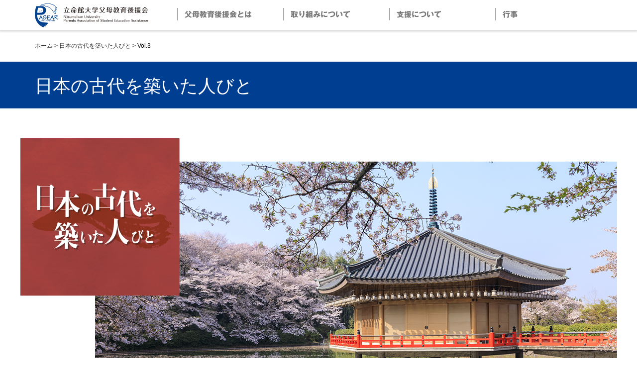

--- FILE ---
content_type: text/html
request_url: https://www.ritsumei-fubo.com/fudoki/k03/
body_size: 15054
content:
<!doctype html>
<html><!-- InstanceBegin template="/Templates/basic.dwt" codeOutsideHTMLIsLocked="false" -->
<head>

<!-- Global site tag (gtag.js) - Google Analytics -->
<script async src="https://www.googletagmanager.com/gtag/js?id=G-WZ6TLYKWTJ"></script>
<script>
  window.dataLayer = window.dataLayer || [];
  function gtag(){dataLayer.push(arguments);}
  gtag('js', new Date());

  gtag('config', 'G-WZ6TLYKWTJ');
</script>



<meta charset="UTF-8">
<!-- InstanceBeginEditable name="doctitle" -->
<title>日本の古代を築いた人びと Vol.3 | 立命館父母教育後援会</title>
<!-- InstanceEndEditable -->
<meta name="viewport" content="width=device-width">
<meta name="description"  content="立命館大学父母教育後援会は、「立命館大学の教育方針に則り、大学と父母との連絡を密にし、教育事業を援助し、併せて会員相互の親睦を図る」ことを目的に設置され、会員である保護者の皆さまの総意で運営しております。" />
<meta name="keywords"  content="立命館, 立命館大学, 父母, 保護者, 教育後援会, 教育事業" />
<link type="text/css" href="../../css/default.css" rel="stylesheet">
<link type="text/css" href="../../css/common.css?20220527" rel="stylesheet">
<link type="text/css" href="../../css/print.css" rel="stylesheet" media="print">
<script src="../../js/jquery.js" type="text/javascript"></script>
<script src="../../js/jquery.rwdImageMaps.js" type="text/javascript"></script>
<script src="../../js/common.js" type="text/javascript"></script>

<!-- InstanceBeginEditable name="head" -->
<link type="text/css" href="../../css/level2.css" rel="stylesheet">
<link type="text/css" href="../css/page.css?20230525" rel="stylesheet">
<link type="text/css" href="../css/settsu.css" rel="stylesheet">
<!-- InstanceEndEditable -->
</head>

<body>
<!-- InstanceBeginEditable name="notice_area" --><!-- InstanceEndEditable -->

<header id="Header">
	<div class="container clearfix">
  	<h1 id="logo"> <a href="../../"><img src="../../images/logo.png" alt="立命館父母教育後援会"></a>
    </h1>
    <nav class="pc_navi">
      <ul class="clearfix">
        <li><a href="../../about"><img src="../../images/navi_01.png" alt="父母教育後援会とは"></a>
       </li>
        <li><a href="../../activities"><img src="../../images/navi_02.png" alt="取り組みについて"></a></li>
        <li><a href="../../support"><img src="../../images/navi_03.png" alt="支援について"></a></li>
        <li><a href="../../events"><img src="../../images/navi_04.png" alt="行事"></a></li>
      </ul>
    </nav>
    <nav class="sp_menu">
    	<img src="../../images/sp_menu.png">
    </nav>
  </div>
</header>
<nav class="sp_navi">
	<div class="container">
    <dl class="about">
      	<dt>父母教育後援会とは</dt>
        <dd><a href="../../about/">父母教育後援会とは Index</a></dd>
        <dd><a href="../../about/introduction">父母教育後援会紹介</a></dd>
        <dd><a href="../../about/greeting">会長挨拶</a></dd>
        <dd><a href="../../about/constitution">会則</a></dd>
        <dd><a href="../../about/alumnus">卒業生父母の会</a></dd>
    </dl>
    <dl class="activities">
    	<dt>取り組みについて</dt>
      <dd><a href="../../activities/">取り組みについて Index</a></dd>
      <dd><a href="../../activities/breakfast">100円朝食</a></dd>
      <dd><a href="../../activities/medical_expenses">保険診療費補助</a></dd>
      <dd><a href="../../activities/members">キャンパスメンバーズ</a></dd>
      <dd><a href="../../activities/International_student">留学生への支援</a></dd>
      <dd><a href="../../activities/gift">入学・卒業記念品の贈呈</a></dd>
      <!--<dd><a href="../activities/book">古本募金</a></dd>-->
      <dd><a href="../../activities/newsletter">会報発刊</a></dd>
   </dl>
   <dl class="support"> 	
    	<dt>支援について</dt>
      <dd><a href="../../support/">支援について Index</a></dd>
      <dd class="support_li"><a href="../../support/mutual_aid">卒業見守り共済</a></dd>
    	<dd class="support_li"><a href="../../support/condolences">会員の方がお亡くなりになったとき　家計急変奨学金（会員弔慰金）</a></dd>
      <dd><a href="../../support/disaster">災害による被害に遭われたとき　災害支援奨学金（災害見舞金）</a></dd>
   </dl>
   <dl class="events"> 
    	<dt>行事</dt>
      <dd><a href="../../events/">行事 Index</a></dd>
    	<dd><a href="../../events/conference">立命館大学1日キャンパス</a></dd>
      <dd><a href="../../events/academic-lecture">アカデミック講演会</a></dd>
      <!--<dd><a href="../events/spring-opencollege">春のオープンカレッジ</a></dd>-->
      <dd><a href="../../events/autumn-opencollege">学園祭へのご招待</a></dd>
      <dd><a href="../../events/academic-kyoto-watching">アカデミックウォッチング</a></dd>
    </dl>
  </div>
</nav>

<!-- InstanceBeginEditable name="contentsArea" -->
<div class="dust_navi">
	<ol>
  	<li><a href="../../">ホーム</a></li>&nbsp;&gt;&nbsp;<li><a href="../">日本の古代を築いた人びと</a></li>&nbsp;&gt;&nbsp;<li>Vol.3</li>
  </ol>
</div>

<div class="page_title">
	<h2>日本の古代を築いた人びと</h2>
</div>
  
<div>
	<div class="mainVisual">
  	<img src="../images/main_k03.png">
    <p class="mainTxt">歴史の記録はどうしても中央の情勢が主体となりがちですが、<br class="pcVew">それぞれの地域で独自の展開があり、また中央との密接な関係を窺わせるものもありました。<br class="pcVew">今年度は、日本古代史上の有名な人物の足跡を辿り、<br class="pcVew">畿内に所在した朝廷と各地域との関係を追ってみたいと思います。
</p>
  </div>
  
  <div class="contents">
  
  <section class="section01">
  	<div class="section_container">
    	<div class="clearfix">
    		<a href="../"><div class="link_index">Index</div></a>
      </div>
      
      <div class="wrapper">
          
        　<div class="flexBox">
             <div>
    	<div class="vol">Vol.3</div>
    	<h3>
      <!--<div class="index_book">会報2023年 春号掲載</div>-->
     阿倍倉梯麻呂</h3>
             </div>
                 

          </div>
          
          
      <p>　７世紀前半の皇極朝から孝徳朝にかけて活躍した朝廷の高官に、阿倍倉梯麻呂（くらはしまろ、内麻呂）という人物がいた。推古16年（608）に来朝した隋の使者・裴世清（はいせいせい）から皇帝・煬帝（ようだい）の国書を受け取った阿倍鳥臣（とりのおみ）の子と推定される。阿倍氏は朝廷の名門貴族で、孝元天皇の皇子・大彦命（おおびこのみこと）の子孫と伝える。大彦命は崇神天皇の命を受け、四道将軍の一人として北陸に遣わされた。稲荷山古墳出土鉄剣銘の「意富比垝（おおひこ）」という人名も、大彦命に関係するという。</p>
		  
      <p>　阿倍氏の本拠は大和国十市郡阿倍（現・奈良県桜井市阿部）で、ここに倉梯麻呂の創建にかかる安倍寺（崇敬寺）跡があり、安倍史跡公園として整備されている。発掘調査の結果、この寺院は法隆寺式伽藍配置をとり、創建年代も倉梯麻呂の活躍した時期に相当する事が明らかになった。近隣には、その流れを汲む安倍文殊院があり、鎌倉時代の仏師・快慶の作にかかり、建仁３年（1203）の銘をもつ国宝・木造騎獅文殊菩薩及び脇侍像で知られる。倉梯麻呂という名も、同郡倉橋（現・桜井市倉橋）の地名に因むと考えられる。</p>
		  
<p>　『大安寺伽藍縁起』によれば、舒明11年（639）に創建された最初の勅願寺である百済大寺が、子部神の怨みにより焼失した後、夫・舒明天皇の遺命を受けた皇極天皇が改めて造営を命じた際に、阿倍倉梯麻呂と穂積百足（ほづみのももたり）を造寺司に任命したという。平成９年（1997）から同12年にかけて行われた発掘調査で、大規模な塔や金堂の存在が確認された吉備池廃寺が百済大寺である可能性が高くなったが、その吉備池廃寺は、安倍寺跡の西北約600ｍの地点に位置しており、倉梯麻呂による造営への関与が強く意識される。
</p>

<p>　大化元年（645）６月に飛鳥板蓋（いたぶき）宮で起こった中大兄皇子や中臣鎌足らによる蘇我入鹿暗殺事件（乙巳の変）の後、皇極天皇の譲位により即位した孝徳天皇の朝廷で、倉梯麻呂は、右大臣・蘇我倉山田石川麻呂と並び、左大臣の地位につく。これは左右の大臣が任命された最初の例で、皇太子とされる中大兄皇子や内臣・中臣鎌足らとともに、大化改新と呼ばれる政治改革に携わった。任命に際して、孝徳天皇から金策という金泥で書かれた冊書を賜ったという。</p>

<p>　大化３年、新たに七色十三階の冠が制定され、翌年４月には、推古11年（603）の冠位十二階による冠が廃止されたが、倉梯麻呂と石川麻呂の左右大臣だけは、引き続き古い冠を着した。十二階の冠に加えて大臣の冠とされていたのは紫色の冠で、新制では第３の色とされた。或いは、両大臣のみは古い形の冠を着用し続けていたのかも知れない。</p>


<p>　この年、倉梯麻呂は、四天王寺に比丘・比丘尼等を招き、四天王の像４体を塔内に安置し、釈迦の浄土である霊鷲山（りょうじゅせん）の像を造ったという。現在、四天王寺（現・大阪市天王寺区）の南方に阿倍野という地名が残るが、これは阿倍氏の領地に由来するという説もあり、もしそうであるとすると、四天王寺は古くから阿倍氏と縁の深い寺院であったことになり、厩戸皇子（聖徳太子）や、難波遷都との関係についても、興味がもたれる。
</p>

<p>　倉梯麻呂は、大化５年３月に難波京で薨去した。孝徳天皇や中大兄皇子をはじめ、諸卿も嘆き悲しんだという。その直後に、右大臣・蘇我倉山田石川麻呂が謀反の件で粛清される事件が勃発する。倉梯麻呂は娘の小足媛（おたらしひめ）を孝徳天皇の妃としていたが、二人の間に生まれた皇子が有間皇子で、この皇子も、孝徳天皇崩御後の斉明４年（658）、謀反の罪により紀伊の藤白坂で処刑された。悲劇が相次いだのであるが、いずれも、中大兄皇子による謀略と言われている。
</p>	    
    
		  
</div>
    </div>
  </section>
  
  <div class="notes">
  <!--背景の地図［出典：国土地理院所蔵　山城 河内・摂津］--->
  </div>
 
  
  <section class="teacher">
  <div class="flex">
  <div class="photo">
  <img src="../images/teacher.jpg">
  </div>
  <div class="txtBlock">
  <div>
  <p class="mb0 lineM">文学部</p>
  <p class="mb0"><span class="name">本郷 真紹</span>特命教授</p>
  <p class="mb20 spmb10">専門分野：日本古代史</p>
      <p>主たる研究課題は、7～9世紀の日本古代律令国家の宗教政策、地域における宗教交渉過程（仏教と神祇信仰の関係）、古代宗教制度の史的意義、古代王権の宗教的性格　ほか。</p>
  </div>
  </div>
  </div>
  </section>
  
  
 
  
  
  
  </div>

</div>
<!-- InstanceEndEditable -->


<footer id="Footer">
	<nav class="clearfix baselink">
  	<ul>
    	<li class="cat_ttl"><a href="../../about">父母教育後援会とは</a></li>
      <li><a href="../../about/introduction">父母教育後援会の紹介</a></li>
      <li><a href="../../about/greeting">会長挨拶</a></li>
      <li><a href="../../about/constitution">会則</a></li>
      <li><a href="../../about/alumnus">卒業生父母の会</a></li>
    </ul>
    <ul>
    	<li class="cat_ttl"><a href="../../activities">取り組みについて</a></li>
      <li><a href="../../activities/breakfast">100円朝食</a></li>
      <li><a href="../../activities/medical_expenses">保険診療費補助</a></li>
      <li><a href="../../activities/members">キャンパスメンバーズ</a></li>
      <li><a href="../../activities/international_student">留学生への支援</a></li>
      <li><a href="../../activities/gift">入学・卒業記念品の贈呈</a></li>
      <!--<li><a href="../activities/book">古本募金</a></li>-->
      <li><a href="../../activities/newsletter">会報発刊</a></li>
    </ul>
    <ul>
    	<li class="cat_ttl"><a href="../../support">支援について</a></li>
      <li class="support_li"><a href="../../support/mutual_aid">卒業見守り共済</a></li>
      <li class="support_li"><a href="../../support/condolences">会員の方がお亡くなりになったとき<br>
家計急変奨学金（会員弔慰金）</a></li>
        <li><a href="../../support/disaster">災害による被害に遭われたとき<br>
災害支援奨学金（災害見舞金）</a></li>
    </ul>
    <ul class="last">
    	<li class="cat_ttl"><a href="../../events">行事</a></li>
      <li><a href="../../events/conference">立命館大学1日キャンパス</a></li>
      <li><a href="../../events/academic-lecture">アカデミック講演会</a></li>
      <!--<li><a href="../events/spring-opencollege">春のオープンカレッジ</a></li>-->
      <li><a href="../../events/autumn-opencollege">学園祭へのご招待</a></li>
      <li><a href="../../events/academic-kyoto-watching">アカデミックウォッチング</a></li>
    </ul>
  </nav>
  
  <nav class="splink clearfix">
  	<ul>
    <li><a href="../../linkage/">会報連動<br>コンテンツ</a></li>
    <li><a href="../../fudoki/">日本の古代を<br>築いた人々</a></li>
    <li><a href="../../freshman2023/" target="_blank">新入生<br>サポート特集</a></li>
    <li><a href="../../pdf/calendar2023.pdf" target="_blank">キャンパスカレンダー<br>（PDF）</a></li>
    <li><a href="../../events/document/">資料ライブラリー</a></li>
    </ul>
  </nav>
  
  <div class="clearfix ad_cr">
    <address>
      <p>立命館大学父母教育後援会（事務局：校友・父母課） <br>〒604−8520 京都市中京区西ノ京朱雀町1</p>
    </address>
    <div class="copyright">
    	<p><a href="../../contact">＞お問い合わせ</a>　<a href="http://www.ritsumei.ac.jp/" target="_blank">＞立命館大学</a>　<br>©Ritsumeikan Univ. All rights reserved.</p>
    </div>
  </div>
</footer>

</body>
<!-- InstanceEnd --></html>


--- FILE ---
content_type: text/css
request_url: https://www.ritsumei-fubo.com/css/default.css
body_size: 9331
content:
@charset "utf-8";

/********************************************************************************************

全サイト共通のCSS

*********************************************************************************************/

/*------------------------------------------------------------------------------------------

初期設定

------------------------------------------------------------------------------------------*/
html, body, div, h1, h2, h3, h4, h5, h6, p, blockquote, q, pre, table, caption, colgroup, col, tbody, thead, tfoot, tr, th, td, ul, ol, li, dl, dt, dd, form, fieldset, legend, label, span, a, img, em, ins, del, cite, abbr, sup, sub, dfn, code, var, samp, kbd, object, script, noscript, style, iframe, embed, param, map, area,
menu, hr, address, small, strong, i, b,
article, aside, figure, footer, header, hgroup, nav, section, figcaption, time, video, audio, mark, ruby, rt, rp, bdo, source, canvas, details, summary, command,
datalist, keygen, output, progress, meter{
	margin:0;
	padding:0;
}

html{
	font-size:65%;
	line-height:2.0;
	font-family:"ヒラギノ角ゴ Pro W3", "Hiragino Kaku Gothic Pro", "メイリオ", Meiryo, Osaka, "ＭＳ Ｐゴシック", "MS PGothic", sans-serif;
}

body{
	font-size:120%;
}

h1,h2,h3,h4,h5,h6{
	font-size:100%;
	font-weight:normal;
	line-height:1.5;
}

address{
	font-style:normal;
}

ul,dl,ol{
	text-indent:0;
}

li{
	list-style-type:none;
}

img{
	border-style:none;
}

p{
	margin-bottom:1em;
	letter-spacing:-0.005em;
}

table{
	border-collapse:collapse;
	border-spacing:0;
	word-break: break-all;
}

th,td{
	padding:5px 7px;
	border:1px solid #ccc;
}

th{
	font-weight:normal;
}

address, article, aside, figure, figcaption, footer, header, hgroup, hr, legend, menu, nav,  section, summary{
	display:block;
}

small{
	font-size:100%;
}

a:link,a:visited{
	text-decoration:none;
	color:#06F;
}
a:hover{
	text-decoration:underline;
	color:#06F;
}

/*------------------------------------------------------------------------------------------

汎用

------------------------------------------------------------------------------------------*/
/*--------------------------------------------------

clearfix

--------------------------------------------------*/
.clearfix:after {
	content: " "; 
	display: block; 
	height: 0; 
	clear: both; 
	visibility: hidden;
	
}
.clearfix {
	display: inline-table;
	min-height: 1%;
}
/* Hides from IE-mac ¥*/
* html .clearfix { height: 1%; }
.clearfix { display: block; }
/* End hide from IE-mac */



/*--------------------------------------------------

フロート

--------------------------------------------------*/
.fl{ float:left; }
.fr{ float:right; }
.fClear{ clear:both; }



/*--------------------------------------------------

フォントサイズ

--------------------------------------------------*/
.txtS{ font-size:85%; }
.txtL{ font-size:120%; }
.txtXL{ font-size:140%; }
.txt110{ font-size:110%;}
.txt90{ font-size:90%;}
.txt80{ font-size:80%;}
.txt70{ font-size:70%;}




/*--------------------------------------------------

フォントの色

--------------------------------------------------*/
.txtC1{ color:#0E378B; }
.txtC2{ color:#CC3300; }
.txtC3{ color:#F60;}
.txtC4{ color:#1397D8; }
.txtC5{ color:#16AC72; }
.txtC6{ color:#F4B700; }
.txtC7{ color:#E97863; }
.txtC8{ color:#CCC; }
.txtC9{ color:#00634E; }
.txtC10{ color:#FF6600; }
.txtC11{ color:#B63900; }
.txtC12{ color:#8376B5; }
.txtC13{ color:#f00; }



/*--------------------------------------------------

テキストの位置

--------------------------------------------------*/
.alignC{ text-align:center; }
.alignL{ text-align:left; }
.alignR{ text-align:right; }

.verticalT{ vertical-align:top; }
.verticalM{ vertical-align:middle; }
.verticalB{ vertical-align:bottom; }



/*--------------------------------------------------

フォント太さ

--------------------------------------------------*/
.weightNormal{ font-weight:normal; }
.weightBold{ font-weight:bold; }



/*--------------------------------------------------

フォントスタイル

--------------------------------------------------*/
.txtItalic{ font-style:italic; }


/*--------------------------------------------------

余白

--------------------------------------------------*/
.mb0{ margin-bottom:0; }
.mb5{ margin-bottom:5px; }
.mb10{ margin-bottom:10px; }
.mb20{ margin-bottom:20px; }
.mb30{ margin-bottom:30px; }
.mb40{ margin-bottom:40px; }
.mb50{ margin-bottom:50px; }
.mb60{ margin-bottom:60px; }
.mb70{ margin-bottom:70px; }

.mr5{ margin-right:5px; }
.mr10{ margin-right:10px; }
.mr20{ margin-right:20px; }
.mr30{ margin-right:30px; }
.mr40{ margin-right:40px; }
.mr50{ margin-right:50px; }

.ml5{ margin-left:5px; }
.ml10{ margin-left:10px; }
.ml20{ margin-left:20px; }
.ml30{ margin-left:30px; }
.ml40{ margin-left:40px; }
.ml50{ margin-left:50px; }

.mt0{ margin-top:0; }
.mt5{ margin-top:5px; }
.mt10{ margin-top:10px; }
.mt20{ margin-top:20px; }
.mt30{ margin-top:30px; }
.mt40{ margin-top:40px; }
.mt50{ margin-top:50px; }

.mtb0{ margin-top:0; margin-bottom:0; }
.mtb5{ margin-top:5px; margin-bottom:5px; }
.mtb10{ margin-top:10px; margin-bottom:10px; }
.mtb20{ margin-top:20px; margin-bottom:20px; }
.mtb30{ margin-top:30px; margin-bottom:30px; }
.mtb40{ margin-top:40px; margin-bottom:40px; }
.mtb50{ margin-top:50px; margin-bottom:50px; }

.mlr0{ margin-left:0; margin-right:0; }
.mlr5{ margin-left:5px; margin-right:5px; }
.mlr10{ margin-left:10px; margin-right:10px; }
.mlr20{ margin-left:20px; margin-right:20px; }
.mlr30{ margin-left:30px; margin-right:30px; }
.mlr40{ margin-left:40px; margin-right:40px; }
.mlr50{ margin-left:50px; margin-right:50px; }

.pb0{ padding-bottom:0; }
.pb5{ padding-bottom:5px; }
.pb10{ padding-bottom:10px; }
.pb20{ padding-bottom:20px; }
.pb30{ padding-bottom:30px; }
.pb40{ padding-bottom:40px; }
.pb50{ padding-bottom:50px; }

.pr0{ padding-right:0; }
.pr5{ padding-right:5px; }
.pr10{ padding-right:10px; }
.pr20{ padding-right:20px; }
.pr30{ padding-right:30px; }
.pr40{ padding-right:40px; }
.pr50{ padding-right:50px; }
.pr60{ padding-right:60px; }

.pl0{ padding-left:0; }
.pl5{ padding-left:5px; }
.pl10{ padding-left:10px; }
.pl20{ padding-left:20px; }
.pl30{ padding-left:30px; }
.pl40{ padding-left:40px; }
.pl50{ padding-left:50px; }

.pt0{ padding-top:0; }
.pt5{ padding-top:5px; }
.pt10{ padding-top:10px; }
.pt20{ padding-top:20px; }
.pt30{ padding-top:30px; }
.pt40{ padding-top:40px; }
.pt50{ padding-top:50px; }

.plr0{ padding-left:0; padding-right:0; }
.plr5{ padding-left:5px; padding-right:5px; }
.plr10{ padding-left:10px; padding-right:10px; }
.plr20{ padding-left:20px; padding-right:20px; }
.plr30{ padding-left:30px; padding-right:30px; }
.plr40{ padding-left:40px; padding-right:40px; }
.plr50{ padding-left:50px; padding-right:50px; }



/*--------------------------------------------------

横幅指定

--------------------------------------------------*/
.w10{ width:10px; }
.w20{ width:20px; }
.w30{ width:30px; }
.w40{ width:40px; }
.w50{ width:50px; }
.w60{ width:60px; }
.w70{ width:70px; }
.w80{ width:80px; }
.w90{ width:90px; }
.w100{ width:100px; }
.w110{ width:110px; }
.w120{ width:120px; }
.w130{ width:130px; }
.w140{ width:140px; }
.w150{ width:150px; }
.w160{ width:160px; }
.w170{ width:170px; }
.w180{ width:180px; }
.w190{ width:190px; }
.w200{ width:200px; }
.w210{ width:210px; }
.w220{ width:220px; }
.w230{ width:230px; }
.w240{ width:240px; }
.w250{ width:250px; }
.w260{ width:260px; }
.w270{ width:270px; }
.w280{ width:280px; }
.w290{ width:290px; }
.w300{ width:300px; }
.w310{ width:310px; }
.w320{ width:320px; }
.w330{ width:330px; }
.w340{ width:340px; }
.w350{ width:350px; }
.w360{ width:360px; }
.w370{ width:370px; }
.w380{ width:380px; }
.w390{ width:390px; }
.w400{ width:400px; }
.w410{ width:410px; }
.w420{ width:420px; }
.w430{ width:430px; }
.w440{ width:440px; }
.w450{ width:450px; }
.w460{ width:460px; }
.w470{ width:470px; }
.w480{ width:480px; }
.w490{ width:490px; }
.w500{ width:500px; }
.w510{ width:510px; }
.w520{ width:520px; }
.w530{ width:530px; }
.w540{ width:540px; }
.w550{ width:550px; }
.w560{ width:560px; }
.w570{ width:570px; }
.w580{ width:580px; }
.w590{ width:590px; }
.w600{ width:600px; }
.w610{ width:610px; }
.w620{ width:620px; }
.w630{ width:630px; }
.w640{ width:640px; }
.w650{ width:650px; }
.w660{ width:660px; }
.w670{ width:670px; }
.w680{ width:680px; }
.w690{ width:690px; }
.w700{ width:700px; }
.w710{ width:710px; }
.w720{ width:720px; }
.w730{ width:730px; }
.w740{ width:740px; }
.w750{ width:750px; }
.w760{ width:760px; }
.w770{ width:770px; }
.w780{ width:780px; }
.w790{ width:790px; }
.w800{ width:800px; }
.w100per{ width:100%; }



/*--------------------------------------------------

背景色

--------------------------------------------------*/
.bgC1{ background:#E4F1F8; }
.bgC2{ background:#F4F4F4; }
.bgC3{ background:#EFEFEF; }






/*--------------------------------------------------

インデント

--------------------------------------------------*/
.indent1{ margin-left:1em; text-indent:-1em; }
.indent2{ margin-left:2em; text-indent:-2em; }
.indent3{ margin-left:3em; text-indent:-3em; }
.indent4{ margin-left:4em; text-indent:-4em; }
.indent5{ margin-left:5em; text-indent:-5em; }
.indent6{ margin-left:6em; text-indent:-6em; }






--- FILE ---
content_type: text/css
request_url: https://www.ritsumei-fubo.com/css/common.css?20220527
body_size: 13105
content:
@charset "UTF-8";
/* CSS Document */

/*プリントアウト用（PCと同内容）*/

#Header{
	background:#FFF;
	box-shadow: 0px 3px 3px 1px rgba(50,50,50,0.15);
	line-height:1;
	width:100%;
	position:fixed;
	top:0;
}
	#Header img{
		vertical-align:bottom;
		
	}
	#Header .container{
		width:1140px;
		margin:0 auto;
		padding:6px 0 0;
	}
		#Header #logo{
			float:left;
			width:228px;
			padding-right:58px;
			padding-bottom:5px;
		}
			#Header #logo img{
				width:100%;
			}
		#Header nav.pc_navi{
			margin:10px 0 0;
			float:left;
			width:854px;
		}
		#Header li{
			float:left;
			width:213px;
			padding-bottom:15px;
		}
			#Header li img{
				width:150px;
			}
			#Header li.current{
				border-bottom:3px #003B93 solid;
			}
			


#Footer{
	background:url(../images/footer_bg.gif) no-repeat center bottom;
	bottom:0;
	margin-top:40px;
}
	#Footer nav{
		width:100%;
		max-width:1140px;
		margin:0 auto;
	}
	#Footer ul{
		width:23%;
		float:left;
		padding-right:2%;
		padding-bottom:100px;
	}
		#Footer ul li{
			margin-bottom:4px;
		}
			#Footer ul li a:link, #Footer ul li a:visited{
				color:#333;
				text-decoration:none;
			}
			#Footer ul li a:hover{
				color:#333;
				text-decoration:underline;
			}
			#Footer ul li.support_li{
				margin-bottom:1.5em;
			}
		#Footer ul li.cat_ttl{
			font-size:16px;
			font-weight:bold;
			color:#777777;
			border-bottom:2px solid #AAAAAA;
			padding-bottom:0.5em;
			margin-bottom:0.6em;
		}
			#Footer ul li.cat_ttl a:link, #Footer ul li.cat_ttl a:visited{
				color:#777777;
				text-decoration:none;
			}
			#Footer ul li.cat_ttl a:hover{
				color:#777777;
				text-decoration:underline;
			}
	#Footer ul.last{
		padding-right:0;
	}
	
	#Footer .splink ul{
		width:100%;
		padding:0;
		margin-bottom:80px;
		
	}
		
        
	
	#Footer .ad_cr{
		width:100%;
		max-width:1140px;
		margin:0 auto;
		color:#FFF;
	}
		#Footer .ad_cr address{
			float:left;
		}
		#Footer .ad_cr .copyright{
			float:right;
		}
		#Footer .ad_cr a:link, #Footer .ad_cr a:visited{
			color:#FFF;
			text-decoration:none;
		}
		#Footer .ad_cr a:hover{
			text-decoration:underline;
		}


/*  スマホ向けのスタイル：0px以上*/
@media only screen and (min-width: 0px) {
#Header{
	background:#FFF;
	box-shadow: 0px 3px 3px 1px rgba(50,50,50,0.15);
	line-height:1;
	width:100%;
	position:fixed;
	top:0;
	z-index:100;
}
	#Header img{
		vertical-align:bottom;
		
	}
	#Header .container{
		width:96%;
		margin:0 auto;
		padding:6px 0 0;
	}
		#Header #logo{
			float:left;
			width:170px;
			padding-right:40px;
			padding-bottom:5px;
		}
			#Header #logo img{
				width:100%;
			}
		#Header nav.pc_navi{
			margin:10px 0 0;
			float:left;
			width:760px;
			display:none;
		}
		#Header li{
			float:left;
			width:190px;
			padding-bottom:15px;
		}
			#Header li img{
				width:150px;
			}
			#Header li.current{
				border-bottom:3px #003B93 solid;
			}
		#Header nav.sp_menu{
			float:right;
			display:block;
			width:30px;
		}
			#Header nav.sp_menu img{
				width:100%;
			}

.sp_navi{
	background-color:rgba(0,58,145,0.9);
	position:fixed;
	top:47px;
	z-index:101;
	width:100%;
	padding-top:40px;
	display:none;
	height:100% ;
	overflow-y:auto !important;
}
	.sp_navi .container{
		height:100%;
		padding-bottom:10em;
	}
	.sp_navi dl{
		width:90%;
		margin:0 auto 20px;
	}
		.sp_navi dl a:link, .sp_navi dl a:visited{
			color:#FFF;
			text-decoration:none;
		}
		.sp_navi dl a:hover{
			color:#FFF;
			opacity:0.9;
		}
	.sp_navi dt{
		padding:0.5em;
		margin-bottom:1em;
		border:1px solid #FFF;
		color:#FFF;
		cursor:pointer;
		text-align:left;
	}
		.sp_navi dt::before{
			content:"▿";
			padding-right:0.3em;
		}
	.sp_navi dd{
		margin-bottom:0.3em;
		display:none;
		text-align:left;
	}
		.sp_navi dd::before{
			content:"▹";
			padding-right:0.3em;
			color:#FFF;
		}
		




#Footer{
	background:none;
	bottom:0;
	margin-top:40px;
}
	#Footer nav{
		width:96%;
		max-width:96%;
		margin:0 auto;
	}
	#Footer ul{
		width:23%;
		float:left;
		padding-right:2%;
		padding-bottom:100px;
		display:none;
	}
		#Footer ul li{
			margin-bottom:4px;
		}
			#Footer ul li a:link, #Footer ul li a:visited{
				color:#333;
				text-decoration:none;
			}
			#Footer ul li a:hover{
				color:#333;
				text-decoration:underline;
			}
			#Footer ul li.support_li{
				margin-bottom:1.5em;
			}
		#Footer ul li.cat_ttl{
			font-size:16px;
			font-weight:bold;
			color:#777777;
			border-bottom:2px solid #AAAAAA;
			padding-bottom:0.5em;
			margin-bottom:0.6em;
		}
			#Footer ul li.cat_ttl a:link, #Footer ul li.cat_ttl a:visited{
				color:#777777;
				text-decoration:none;
			}
			#Footer ul li.cat_ttl a:hover{
				color:#777777;
				text-decoration:underline;
			}
	#Footer ul.last{
		padding-right:0;
	}
	
	#Footer .splink ul{
		width:90%;
		padding:0;
		margin:0 auto;
		float:none;
		margin-bottom:30px;
		display:block;
		
	}

	
	#Footer .ad_cr{
		width:100%;
		max-width:100%;
		margin:0 auto;
		color:#FFF;
		background-color:#003E91;
		padding:20px 0 15px;
	}
		#Footer .ad_cr br{
			display:block;
		}
		#Footer .ad_cr p{
			margin-bottom:0;
		}
		#Footer .ad_cr address{
			float:none;
			padding-left:2%;
		}
		#Footer .ad_cr .copyright{
			float:none;
			padding-left:2%;
		}
		#Footer .ad_cr a:link, #Footer .ad_cr a:visited{
			color:#FFF;
			text-decoration:none;
		}
		#Footer .ad_cr a:hover{
			text-decoration:underline;
		}
}

/*  タブレット向けのスタイル：768px以上*/
@media only screen and (min-width: 768px) {
#Header{
	background:#FFF;
	box-shadow: 0px 3px 3px 1px rgba(50,50,50,0.15);
	line-height:1;
	width:100%;
	position:fixed;
	top:0;
}
	#Header img{
		vertical-align:bottom;
		
	}
	#Header .container{
		width:96%;
		margin:0 auto;
		padding:6px 0 0;
	}
		#Header #logo{
			float:left;
			width:240px;
			padding-right:40px;
			padding-bottom:5px;
		}
			#Header #logo img{
				width:100%;
			}
		#Header nav.pc_navi{
			margin:10px 0 0;
			float:left;
			width:760px;
			display:none;
		}
		#Header li{
			float:left;
			width:190px;
			padding-bottom:15px;
		}
			#Header li img{
				width:150px;
			}
			#Header li.current{
				border-bottom:3px #003B93 solid;
			}
		#Header nav.sp_menu{
			float:right;
			display:block;
			width:40px;
		}
			#Header nav.sp_menu img{
				width:100%;
			}
.sp_navi{
	top:62px;
	padding-top:60px;
	display:none;
}
			


#Footer{
	background:url(../images/footer_bg.gif) no-repeat center bottom 40px;
	bottom:0;
	margin-top:40px;
}
	#Footer nav{
		width:96%;
		max-width:96%;
		margin:0 auto;
	}
	#Footer ul{
		width:23%;
		float:left;
		padding-right:2%;
		padding-bottom:100px;
		display:block;
	}
		#Footer ul li{
			margin-bottom:4px;
		}
			#Footer ul li a:link, #Footer ul li a:visited{
				color:#333;
				text-decoration:none;
			}
			#Footer ul li a:hover{
				color:#333;
				text-decoration:underline;
			}
			#Footer ul li.support_li{
				margin-bottom:1.5em;
			}
		#Footer ul li.cat_ttl{
			font-size:16px;
			font-weight:bold;
			color:#777777;
			border-bottom:2px solid #AAAAAA;
			padding-bottom:0.5em;
			margin-bottom:0.6em;
		}
			#Footer ul li.cat_ttl a:link, #Footer ul li.cat_ttl a:visited{
				color:#777777;
				text-decoration:none;
			}
			#Footer ul li.cat_ttl a:hover{
				color:#777777;
				text-decoration:underline;
			}
	#Footer ul.last{
		padding-right:0;
	}
	
	#Footer .splink ul{
		width:100%;
		padding:0;
		margin-bottom:80px;
		
	}

	
	#Footer .ad_cr{
		width:100%;
		max-width:1140px;
		margin:0 auto;
		color:#FFF;
		background-color:#003E91;
	}
		#Footer .ad_cr br{
			display:none;
		}
		#Footer .ad_cr address{
			float:left;
			padding-left:2%;
		}
		#Footer .ad_cr .copyright{
			float:left;
			padding-left:2%;
		}
		#Footer .ad_cr a:link, #Footer .ad_cr a:visited{
			color:#FFF;
			text-decoration:none;
		}
		#Footer .ad_cr a:hover{
			text-decoration:underline;
		}
}

/*  PC向けのスタイル：1000px以上*/
@media only screen and (min-width: 1000px) {
#Header{
	background:#FFF;
	box-shadow: 0px 3px 3px 1px rgba(50,50,50,0.15);
	line-height:1;
	width:100%;
	position:fixed;
	top:0;
}
	#Header img{
		vertical-align:bottom;
		
	}
	#Header .container{
		width:1000px;
		margin:0 auto;
		padding:6px 0 0;
	}
		#Header #logo{
			float:left;
			width:200px;
			padding-right:40px;
			padding-bottom:5px;
		}
			#Header #logo img{
				width:100%;
			}
		#Header nav.pc_navi{
			margin:10px 0 0;
			float:left;
			width:760px;
			display:block;
		}
		#Header li{
			float:left;
			width:190px;
			padding-bottom:15px;
		}
			#Header li img{
				width:150px;
			}
			#Header li.current{
				border-bottom:3px #003B93 solid;
			}
		#Header nav.sp_menu{
			display:none;
		}
			


#Footer{
	background:url(../images/footer_bg.gif) no-repeat center bottom;
	bottom:0;
	margin-top:40px;
}
	#Footer nav{
		width:100%;
		max-width:1000px;
		margin:0 auto;
	}
	#Footer ul{
		width:23%;
		float:left;
		padding-right:2%;
		padding-bottom:100px;
	}
		#Footer ul li{
			margin-bottom:4px;
		}
			#Footer ul li a:link, #Footer ul li a:visited{
				color:#333;
				text-decoration:none;
			}
			#Footer ul li a:hover{
				color:#333;
				text-decoration:underline;
			}
			#Footer ul li.support_li{
				margin-bottom:1.5em;
			}
		#Footer ul li.cat_ttl{
			font-size:16px;
			font-weight:bold;
			color:#777777;
			border-bottom:2px solid #AAAAAA;
			padding-bottom:0.5em;
			margin-bottom:0.6em;
		}
			#Footer ul li.cat_ttl a:link, #Footer ul li.cat_ttl a:visited{
				color:#777777;
				text-decoration:none;
			}
			#Footer ul li.cat_ttl a:hover{
				color:#777777;
				text-decoration:underline;
			}
	#Footer ul.last{
		padding-right:0;
	}
	
	#Footer .splink ul{
		width:100%;
		padding:0;
		margin-bottom:80px;
		
	}

	#Footer .ad_cr{
		width:96%;
		max-width:1140px;
		margin:0 auto;
		color:#FFF;
	}
		#Footer .ad_cr address{
			float:left;
			padding-left:0;
		}
		#Footer .ad_cr .copyright{
			float:right;
			padding-left:0;
		}
		#Footer .ad_cr a:link, #Footer .ad_cr a:visited{
			color:#FFF;
			text-decoration:none;
		}
		#Footer .ad_cr a:hover{
			text-decoration:underline;
		}
}

/*  PC向けのスタイル：1140px以上*/
@media only screen and (min-width: 1140px) {
#Header{
	background:#FFF;
	box-shadow: 0px 3px 3px 1px rgba(50,50,50,0.15);
	line-height:1;
	width:100%;
	position:fixed;
	top:0;
}
	#Header img{
		vertical-align:bottom;
		
	}
	#Header .container{
		width:1140px;
		margin:0 auto;
		padding:6px 0 0;
	}
		#Header #logo{
			float:left;
			width:228px;
			padding-right:58px;
			padding-bottom:5px;
		}
			#Header #logo img{
				width:100%;
			}
		#Header nav.pc_navi{
			margin:10px 0 0;
			float:left;
			width:854px;
		}
		#Header li{
			float:left;
			width:213px;
			padding-bottom:15px;
		}
			#Header li img{
				width:150px;
			}
			#Header li.current{
				border-bottom:3px #003B93 solid;
			}
			


#Footer{
	background:url(../images/footer_bg.gif) no-repeat center bottom;
	bottom:0;
	margin-top:40px;
}
	#Footer nav{
		width:100%;
		max-width:1140px;
		margin:0 auto;
	}
	#Footer ul{
		width:23%;
		float:left;
		padding-right:2%;
		padding-bottom:30px;
	}
		#Footer ul li{
			margin-bottom:4px;
		}
			#Footer ul li a:link, #Footer ul li a:visited{
				color:#333;
				text-decoration:none;
			}
			#Footer ul li a:hover{
				color:#333;
				text-decoration:underline;
			}
			#Footer ul li.support_li{
				margin-bottom:1.5em;
			}
		#Footer ul li.cat_ttl{
			font-size:16px;
			font-weight:bold;
			color:#777777;
			border-bottom:2px solid #AAAAAA;
			padding-bottom:0.5em;
			margin-bottom:0.6em;
		}
			#Footer ul li.cat_ttl a:link, #Footer ul li.cat_ttl a:visited{
				color:#777777;
				text-decoration:none;
			}
			#Footer ul li.cat_ttl a:hover{
				color:#777777;
				text-decoration:underline;
			}
	#Footer ul.last{
		padding-right:0;
	}
	
	#Footer .splink ul{
		width:100%;
		padding:0;
		margin-bottom:80px;
		
	}

	
	#Footer .ad_cr{
		width:100%;
		max-width:1140px;
		margin:0 auto;
		color:#FFF;
	}
		#Footer .ad_cr address{
			float:left;
		}
		#Footer .ad_cr .copyright{
			float:right;
		}
		#Footer .ad_cr a:link, #Footer .ad_cr a:visited{
			color:#FFF;
			text-decoration:none;
		}
		#Footer .ad_cr a:hover{
			text-decoration:underline;
		}
			
		
	
}



#Footer .splink ul{
display: flex;
flex-wrap: wrap;
justify-content: space-between;
}
#Footer .splink li{width: 19%;}
#Footer .splink ul::after {
display: block;
content:"";
width: 200px;
}

#Footer .splink li a{
border:2px solid #BBBBBB;
box-sizing: border-box;
color:#777777;
text-align:center;
font-size:14px;
font-weight:bold;
line-height:1.5;
padding:5px;
background:url(../images/footer_splink_bg.png) no-repeat center right 10px #F0F0F0;
display: flex;
justify-content: center;
align-items: center;
width: 100%;
 height: 55px;
}

@media (max-width: 1025px) {
#Footer .splink li{width: 24%;}
#Footer .splink ul::before{
  content:"";
  display: block;
  width:24%;
  order:1;
}
#Footer .splink ul::after{
  content:"";
  display: block;
  width:24%;
}


}

@media (max-width: 736px) {
#Footer .splink ul{display: block;}
#Footer .splink li{width: 100%;}
#Footer .splink li a br{display: none;}
}





--- FILE ---
content_type: text/css
request_url: https://www.ritsumei-fubo.com/css/level2.css
body_size: 11591
content:
@charset "UTF-8";
/* CSS Document */

/*  プリントアウト用CSS（PCと同内容）*/

/*-------------------------------------------
ぱんくず
--------------------------------------------*/
.dust_navi{
	width:96%;
	max-width:1140px;
	margin:80px auto 20px;
}
	.dust_navi li{
		display:inline;
	}
	.dust_navi li a:link,.dust_navi li a:visited{
		color:#333;
		text-decoration:none;
	}
	.dust_navi li a:hover{
		color:#333;
		text-decoration:underline;
	}

/*-------------------------------------------
メインビジュアル
--------------------------------------------*/
.mainVisual{
	width:100%;
	max-width:1200px;
	margin:0 auto 40px;
}


/*-------------------------------------------
カテゴリー扉ページ
--------------------------------------------*/
.category_index{
	width:1000px;
	margin:0 auto 80px;
}
	.category_index a:hover{
		opacity:0.8;
	}
	.category_index li{
		width:296px;
		display:inline-block;
		margin-right:40px;
		margin-bottom:40px;
		border:2px solid #003B93;
		padding:70px 0;
		text-align:center;
		font-size:22px;
		color:#003E91;
		line-height:1.5;
		font-weight:bold;
		background:url(../images/category_index_bg.png) no-repeat top right;
		background-size:33px;
	}
	.category_index li::after{
		content:"詳しくはこちら >";
		font-size:14px;
	}
	.category_index li.last{
		margin-right:0;
	}
/*-------------------------------------------
ページタイトル
--------------------------------------------*/
.page_title{
	background-color:#003E91;
}
.page_title h2{
	width:96%;
	max-width:1140px;
	margin:0 auto 60px;
	color:#FFF;
	font-size:36px;
	padding:0.6em 0 0.5em;
}
	.page_title h2 .backnumber{
		float:right;
		border:1px solid #FFF;
		font-size:22px;
		padding:0.4em 1em;
	}
	.page_title h2 a{
		color:#FFF;
	}
/*-------------------------------------------
コンテンツ
--------------------------------------------*/
.contents{
	font-size:15px;
	padding-bottom:80px;
}

/*-------------------------------------------
見出し
--------------------------------------------*/
.hline01{
	background:url(../images/hline01.jpg) bottom left no-repeat;
	padding-bottom:0.5em;
	margin-bottom:0.7em;
	font-size:24px;
}
.hline02{
	color:#003A92;
	font-size:20px;
	font-weight:bold;
	margin-bottom:0.4em;
}

/*-------------------------------------------
リンク PDF
--------------------------------------------*/
.link_pdf01{
	background-color:#003B93;
	padding:0.1em 0.4em 0.05em;
	text-align:center;
	max-width:8em;
}
	.link_pdf01 a:link, .link_pdf01 a:visited{
		color:#FFF;
		text-decoration:none;
	}
	.link_pdf01 a:hover{
		color:#FFF;
		text-decoration:none;
		opacity:0.8;
		
	}

/*-------------------------------------------
ムービー
--------------------------------------------*/
.movie{
	width:762px;	
	margin:0 auto;
}
	.movie iframe{
		height:432px;
	}
	
	
	

/*  スマホ向けのスタイル：768px以上-------------------------------------------------*/
@media only screen and (min-width: 0px) {
/*-------------------------------------------
ぱんくず
--------------------------------------------*/
.dust_navi{
	width:96%;
	max-width:1140px;
	margin:65px auto 15px;
}
	.dust_navi li{
		display:inline;
	}
	.dust_navi li a:link,.dust_navi li a:visited{
		color:#333;
		text-decoration:none;
	}
	.dust_navi li a:hover{
		color:#333;
		text-decoration:underline;
	}

/*-------------------------------------------
メインビジュアル
--------------------------------------------*/
.mainVisual{
	width:100%;
	max-width:1200px;
	margin:0 auto 30px;
}
	.mainVisual img{
		width:100%;
	}


/*-------------------------------------------
カテゴリー扉ページ
--------------------------------------------*/
.category_index{
	width:90%;
	margin:0 auto 30px;
}
	.category_index a:hover{
		opacity:0.8;
	}
	.category_index ul{
		
	}
	.category_index li{
		width:100%;
		display:inline-block;
		margin-right:0;
		margin-bottom:20px;
		border:2px solid #003B93;
		padding:30px 0;
		text-align:center;
		font-size:15px;
		color:#003E91;
		line-height:1.5;
		font-weight:bold;
		background:url(../images/category_index_bg.png) no-repeat top right;
		background-size:15px;
	}
	.category_index li::after{
		content:"詳しくはこちら >";
		font-size:9px;
	}
	.category_index li.last{
		margin-right:0;
	}
/*-------------------------------------------
ページタイトル
--------------------------------------------*/
.page_title{
	background-color:#003E91;
}
.page_title h2{
	width:96%;
	max-width:1140px;
	margin:0 auto 40px;
	color:#FFF;
	font-size:20px;
	padding:0.6em 0;
}
	.page_title h2 .backnumber{
		float:right;
		border:1px solid #FFF;
		font-size:13px;
		padding:0.4em 0.6em;
	}
	.page_title h2 a{
		color:#FFF;
	}
/*-------------------------------------------
コンテンツ
--------------------------------------------*/
.contents{
	font-size:13px;
	padding-bottom:0;
}
/*-------------------------------------------
見出し
--------------------------------------------*/
.hline01{
	background:url(../images/hline01.jpg) bottom left no-repeat;
	padding-bottom:0.5em;
	margin-bottom:0.7em;
	font-size:18px;
}
.hline02{
	color:#003A92;
	font-size:16px;
	font-weight:bold;
	margin-bottom:0.4em;
}

/*-------------------------------------------
リンク PDF
--------------------------------------------*/
.link_pdf01{
	background-color:#003B93;
	padding:0.1em 0.4em 0.05em;
	text-align:center;
	max-width:8em;
}
	.link_pdf01 a:link, .link_pdf01 a:visited{
		color:#FFF;
		text-decoration:none;
	}
	.link_pdf01 a:hover{
		color:#FFF;
		text-decoration:none;
		opacity:0.8;
		
	}
	
/*-------------------------------------------
ムービー
--------------------------------------------*/
.movie{
	width:90%;	
	margin:0 auto;
}
	.movie iframe{
		height:240px;
	}


}

/*  タブレット向けのスタイル：768px以上-------------------------------------------------*/
@media only screen and (min-width: 768px) {
/*-------------------------------------------
ぱんくず
--------------------------------------------*/
.dust_navi{
	width:96%;
	max-width:1140px;
	margin:80px auto 20px;
}
	.dust_navi li{
		display:inline;
	}
	.dust_navi li a:link,.dust_navi li a:visited{
		color:#333;
		text-decoration:none;
	}
	.dust_navi li a:hover{
		color:#333;
		text-decoration:underline;
	}

/*-------------------------------------------
メインビジュアル
--------------------------------------------*/
.mainVisual{
	width:100%;
	max-width:1200px;
	margin:0 auto 40px;
}
	.mainVisual img{
		width:100%;
	}


/*-------------------------------------------
カテゴリー扉ページ
--------------------------------------------*/
.category_index{
	width:690px;
	margin:0 auto 80px;
}
	.category_index a:hover{
		opacity:0.8;
	}
	.category_index ul{
		
	}
	.category_index li{
		width:296px;
		display:inline-block;
		margin-right:40px;
		margin-bottom:40px;
		border:2px solid #003B93;
		padding:70px 0;
		text-align:center;
		font-size:22px;
		color:#003E91;
		line-height:1.5;
		font-weight:bold;
		background:url(../images/category_index_bg.png) no-repeat top right;
		background-size:33px;
	}
	.category_index li::after{
		content:"詳しくはこちら >";
		font-size:14px;
	}
	.category_index li.last{
		margin-right:40px;
	}
/*-------------------------------------------
ページタイトル
--------------------------------------------*/
.page_title{
	background-color:#003E91;
}
.page_title h2{
	width:96%;
	max-width:1140px;
	margin:0 auto 60px;
	color:#FFF;
	font-size:34px;
	padding:0.6em 0 0.5em;
}
	.page_title h2 .backnumber{
		float:right;
		border:1px solid #FFF;
		font-size:22px;
		padding:0.4em 1em;
	}
	.page_title h2 a{
		color:#FFF;
	}
/*-------------------------------------------
コンテンツ
--------------------------------------------*/
.contents{
	font-size:14px;
	padding-bottom:80px;
}
/*-------------------------------------------
見出し
--------------------------------------------*/
.hline01{
	background:url(../images/hline01.jpg) bottom left no-repeat;
	padding-bottom:0.5em;
	margin-bottom:0.7em;
	font-size:24px;
}
.hline02{
	color:#003A92;
	font-size:20px;
	font-weight:bold;
	margin-bottom:0.4em;
}

/*-------------------------------------------
リンク PDF
--------------------------------------------*/
.link_pdf01{
	background-color:#003B93;
	padding:0.1em 0.4em 0.05em;
	text-align:center;
	max-width:8em;
}
	.link_pdf01 a:link, .link_pdf01 a:visited{
		color:#FFF;
		text-decoration:none;
	}
	.link_pdf01 a:hover{
		color:#FFF;
		text-decoration:none;
		opacity:0.8;
		
	}
	
/*-------------------------------------------
ムービー
--------------------------------------------*/
.movie{
	width:762px;	
	margin:0 auto;
}
	.movie iframe{
		height:432px;
	}


}

/*  PC向けのスタイル：1000px以上-------------------------------------------------*/
@media only screen and (min-width: 1000px) {
/*-------------------------------------------
ぱんくず
--------------------------------------------*/
.dust_navi{
	width:96%;
	max-width:1140px;
	margin:80px auto 20px;
}
	.dust_navi li{
		display:inline;
	}
	.dust_navi li a:link,.dust_navi li a:visited{
		color:#333;
		text-decoration:none;
	}
	.dust_navi li a:hover{
		color:#333;
		text-decoration:underline;
	}

/*-------------------------------------------
メインビジュアル
--------------------------------------------*/
.mainVisual{
	width:100%;
	max-width:1200px;
	margin:0 auto 40px;
}

/*-------------------------------------------
カテゴリー扉ページ
--------------------------------------------*/
.category_index{
	width:1000px;
	margin:0 auto 80px;
}
	.category_index a:hover{
		opacity:0.8;
	}
	.category_index li{
		width:296px;
		display:inline-block;
		margin-right:40px;
		margin-bottom:40px;
		border:2px solid #003B93;
		padding:70px 0;
		text-align:center;
		font-size:22px;
		color:#003E91;
		line-height:1.5;
		font-weight:bold;
		background:url(../images/category_index_bg.png) no-repeat top right;
		background-size:33px;
	}
	.category_index li::after{
		content:"詳しくはこちら >";
		font-size:14px;
	}
	.category_index li.last{
		margin-right:0;
	}
	
/*-------------------------------------------
ページタイトル
--------------------------------------------*/
.page_title{
	background-color:#003E91;
}
.page_title h2{
	width:96%;
	max-width:1140px;
	margin:0 auto 60px;
	color:#FFF;
	font-size:36px;
	padding:0.6em 0 0.5em;
}
	.page_title h2 .backnumber{
		float:right;
		border:1px solid #FFF;
		font-size:22px;
		padding:0.4em 1em;
	}
	.page_title h2 a{
		color:#FFF;
	}
/*-------------------------------------------
コンテンツ
--------------------------------------------*/
.contents{
	font-size:15px;
	padding-bottom:80px;
}

/*-------------------------------------------
見出し
--------------------------------------------*/
.hline01{
	background:url(../images/hline01.jpg) bottom left no-repeat;
	padding-bottom:0.5em;
	margin-bottom:0.7em;
	font-size:24px;
}
.hline02{
	color:#003A92;
	font-size:20px;
	font-weight:bold;
	margin-bottom:0.4em;
}

/*-------------------------------------------
リンク PDF
--------------------------------------------*/
.link_pdf01{
	background-color:#003B93;
	padding:0.1em 0.4em 0.05em;
	text-align:center;
	max-width:8em;
}
	.link_pdf01 a:link, .link_pdf01 a:visited{
		color:#FFF;
		text-decoration:none;
	}
	.link_pdf01 a:hover{
		color:#FFF;
		text-decoration:none;
		opacity:0.8;
		
	}
	
/*-------------------------------------------
ムービー
--------------------------------------------*/
.movie{
	width:762px;	
	margin:0 auto;
}
	.movie iframe{
		height:432px;
	}


	
}



--- FILE ---
content_type: text/css
request_url: https://www.ritsumei-fubo.com/fudoki/css/page.css?20230525
body_size: 19725
content:
@charset "UTF-8";
/* CSS Document */
@font-face {
  font-family: 'Noto Sans JP';
  font-style: normal;
  font-weight: 400;
  src: url(//fonts.gstatic.com/ea/notosansjp/v5/NotoSansJP-Regular.woff2) format("woff2"), url(//fonts.gstatic.com/ea/notosansjp/v5/NotoSansJP-Regular.woff) format("woff"), url(//fonts.gstatic.com/ea/notosansjp/v5/NotoSansJP-Regular.otf) format("opentype"); }
@font-face {
  font-family: 'Noto Sans JP';
  font-style: normal;
  font-weight: 700;
  src: url(//fonts.gstatic.com/ea/notosansjp/v5/NotoSansJP-Bold.woff2) format("woff2"), url(//fonts.gstatic.com/ea/notosansjp/v5/NotoSansJP-Bold.woff) format("woff"), url(//fonts.gstatic.com/ea/notosansjp/v5/NotoSansJP-Bold.otf) format("opentype"); }
/*  プリントアウト用CSS（PCと同内容）*/
img {
  width: auto; }

.mainVisual {
  margin-bottom: 60px; }

.section01 {
  background: url(../images/bg.jpg) no-repeat;
  background-size: cover;
  padding: 40px 0; }

.section01 .section_container {
  width: 800px;
  margin: 0 auto;
  padding: 0 0 30px;
  background-color: #FFF; }

.section01 .section_container .link_index {
  text-align: center;
  width: 200px;
  background-color: #000000;
  padding: 0.2em 0;
  color: #FFF;
  float: right;
  font-family: 'Noto Sans JP';
  font-weight: 700;
  font-size: 20px; }

.section01 .section_container .link_index::before {
  content: url(../images/link_arrow01.png);
  padding-right: 5px; }

.section01 .section_container .link_index:hover {
  background-color: #333; }

.section01 .section_container .wrapper {
  width: 688px;
  margin: 0 auto; }

.section01 .section_container .vol {
  width: 120px;
  text-align: center;
  font-family: 'Noto Sans JP';
  font-weight: 700;
  font-size: 20px;
  border: 2px solid #333;
  border-radius: 30px;
  padding: 0em;
  margin-bottom: 1em; }

.section01 .section_container h3 {
  font-family: 'Noto Sans JP';
  font-weight: 700;
  font-size: 32px;
  margin-bottom: 0.9em; }

.section01 .section_container p {
  font-family: 'Noto Sans JP';
  font-weight: 400;
  font-size: 22px;
  line-height: 2.2;
  margin-bottom: 1.8em; }

.notes {
  width: 800px;
  margin: 20px auto 80px;
  text-align: right; }

.section02 {
  width: 850px;
  margin: 0 auto 80px; }

.section03 {
  width: 850px;
  margin: 0 auto 80px; }

.section03 .photo {
  width: 424px;
  float: left; }

.section03 .text {
  width: 424px;
  float: right;
  background: #DDDDDD;
  padding-top: 270px;
  padding-bottom: 40px;
  height: 75px; }

.section03 .text p {
  margin-bottom: 0em;
  font-weight: bold;
  line-height: 1.6;
  margin-left: 30px; }

.section03 .text p .name {
  font-size: 130%; }

/*index---------------------------------*/
.index_title {
  width: 96%;
  max-width: 1200px;
  margin: 0 auto 80px;
  background: url(../images/index_ttl_bg.jpg) no-repeat; }

.index_title.yamashiro {
  background: url(../images/index_ttl_bg_y.jpg) no-repeat; }

.index_title.settsu {
  background: url(../images/index_ttl_bg_s.jpg) no-repeat; }

.index_title.santo {
  background: url(../images/index_ttl_bg_san.jpg) no-repeat; }

.index_title.sanyukari {
  background: url(../images/index_ttl_bg_sanyukari.jpg) no-repeat; }

.index_title.kodai {
  background: url(../images/index_ttl_bg_k.jpg) no-repeat; }

.index_title.reiiki {
  background: url(../images/index_ttl_bg_r.jpg) no-repeat; }

.index_title h3 {
  padding: 1.7em 50px;
  color: #FFF;
  font-family: 'Noto Sans JP';
  font-weight: 700;
  font-size: 42px;
  letter-spacing: 0.02em; }

.index_book {
  font-size: 50%;
  border: 1px solid #C00;
  color: #C00;
  width: 240px;
  padding: 0.3em;
  text-align: center; }

.index_list {
  width: 90%;
  max-width: 1100px;
  margin: 0 auto 200px; }

.index_list li {
  font-family: 'Noto Sans JP';
  font-weight: 700;
  font-size: 30px;
  letter-spacing: 0.02em;
  border-bottom: 1px solid #CCC;
  padding-bottom: 0.8em;
  margin-bottom: 0.8em; }

.index_list .new::after {
  content: "NEW";
  background-color: #0336C4;
  padding: 0.4em 1em;
  margin-left: 1em;
  color: #FFF;
  font-size: 60%;
  position: relative;
  top: -0.2em; }

.index_list li a:link, .index_list li a:visited {
  color: #000;
  text-decoration: none; }

.index_list li a:hover {
  color: #0336C4; }

/*  スマホ向けのスタイル：0以上-------------------------------------------------*/
@media only screen and (min-width: 0px) {
  img {
    width: 100%; }

  .mainVisual {
    margin-bottom: 20px; }

  .section01 {
    background: url(../images/bg.jpg) no-repeat;
    background-size: cover;
    padding: 10px 0; }

  .section01 .section_container {
    width: 96%;
    margin: 0 auto;
    padding: 0 0 20px;
    background-color: #FFF; }

  .section01 .section_container .link_index {
    text-align: center;
    width: 150px;
    background-color: #000000;
    padding: 0.2em 0;
    color: #FFF;
    float: right;
    font-family: 'Noto Sans JP';
    font-weight: 700;
    font-size: 16px; }

  .section01 .section_container .link_index::before {
    content: url(../images/link_arrow01.png);
    padding-right: 5px; }

  .section01 .section_container .link_index:hover {
    background-color: #333; }

  .section01 .section_container .wrapper {
    width: 90%;
    margin: 0 auto; }

  .section01 .section_container .vol {
    width: 120px;
    text-align: center;
    font-family: 'Noto Sans JP';
    font-weight: 700;
    font-size: 16px;
    border: 2px solid #333;
    border-radius: 30px;
    padding: 0em;
    margin-bottom: 1em; }

  .section01 .section_container h3 {
    font-family: 'Noto Sans JP';
    font-weight: 700;
    font-size: 20px;
    margin-bottom: 0.9em; }

  .section01 .section_container p {
    font-family: 'Noto Sans JP';
    font-weight: 400;
    font-size: 14px;
    line-height: 2.2;
    margin-bottom: 1.8em; }

  .notes {
    width: 96%;
    margin: 20px auto 50px;
    text-align: left; }

  .section02 {
    width: 90%;
    margin: 0 auto 50px; }

  .section03 {
    width: 90%;
    margin: 0 auto 20px; }

  .section03 .photo {
    width: 100%;
    float: none; }

  .section03 .text {
    width: 100%;
    float: none;
    background: #fff;
    padding-top: 10px;
    padding-bottom: 40px;
    height: auto; }

  .section03 .text p {
    margin-bottom: 0em;
    font-weight: bold;
    line-height: 1.6;
    margin-left: 10px; }

  .section03 .text p .name {
    font-size: 130%; }

  /*index---------------------------------*/
  .index_title {
    width: 96%;
    max-width: 1300px;
    margin: 0 auto 30px;
    background: url(../images/index_ttl_bg.jpg) no-repeat center; }

  .index_title.yamashiro {
    background: url(../images/index_ttl_bg_y.jpg) no-repeat; }

  .index_title h3 {
    padding: 1.2em;
    color: #FFF;
    font-family: 'Noto Sans JP';
    font-weight: 700;
    font-size: 22px;
    letter-spacing: 0.02em; }

  .index_book {
    font-size: 60%;
    border: 1px solid #C00;
    color: #C00;
    width: 150px;
    padding: 0.3em;
    text-align: center; }

  .index_list {
    width: 90%;
    max-width: 1100px;
    margin: 0 auto 100px; }

  .index_list li {
    font-family: 'Noto Sans JP';
    font-weight: 700;
    font-size: 14px;
    letter-spacing: 0.02em;
    border-bottom: 1px solid #CCC;
    padding-bottom: 0.8em;
    margin-bottom: 0.8em; }

  .index_list .new::after {
    content: "NEW";
    background-color: #0336C4;
    padding: 0.4em 1em;
    margin-left: 1em;
    color: #FFF;
    font-size: 60%;
    position: relative;
    top: -0.2em; }

  .index_list li a:link, .index_list li a:visited {
    color: #000;
    text-decoration: none; }

  .index_list li a:hover {
    color: #0336C4; } }
/*  タブレット向けのスタイル：768px以上--------------------------------------------*/
@media only screen and (min-width: 768px) {
  img {
    width: 100%; }

  .mainVisual {
    margin-bottom: 60px; }

  .section01 {
    background: url(../images/bg.jpg) no-repeat;
    background-size: cover;
    padding: 40px 0; }

  .section01 .section_container {
    width: 748px;
    margin: 0 auto;
    padding: 0px 0 30px;
    background-color: #FFF; }

  .section01 .section_container .link_index {
    text-align: center;
    width: 200px;
    background-color: #000000;
    padding: 0.2em 0;
    color: #FFF;
    float: right;
    font-family: 'Noto Sans JP';
    font-weight: 700;
    font-size: 20px; }

  .section01 .section_container .link_index::before {
    content: url(../images/link_arrow01.png);
    padding-right: 5px; }

  .section01 .section_container .link_index:hover {
    background-color: #333; }

  .section01 .section_container .wrapper {
    width: 688px;
    margin: 0 auto; }

  .section01 .section_container .vol {
    width: 120px;
    text-align: center;
    font-family: 'Noto Sans JP';
    font-weight: 700;
    font-size: 20px;
    border: 2px solid #333;
    border-radius: 30px;
    padding: 0em;
    margin-bottom: 1em; }

  .section01 .section_container h3 {
    font-family: 'Noto Sans JP';
    font-weight: 700;
    font-size: 32px;
    margin-bottom: 0.9em; }

  .section01 .section_container p {
    font-family: 'Noto Sans JP';
    font-weight: 400;
    font-size: 22px;
    line-height: 2.2;
    margin-bottom: 1.8em; }

  .notes {
    width: 748px;
    margin: 20px auto 80px;
    text-align: right; }

  .section02 {
    width: 768px;
    margin: 0 auto 80px; }

  .section03 {
    width: 768px;
    margin: 0 auto 80px; }

  .section03 .photo {
    width: 424px;
    float: none; }

  .section03 .text {
    width: 424px;
    float: none;
    background: #fff;
    padding-top: 10px;
    padding-bottom: 40px;
    height: auto; }

  .section03 .text p {
    margin-bottom: 0em;
    font-weight: bold;
    line-height: 1.6;
    margin-left: 10px; }

  .section03 .text p .name {
    font-size: 130%; }

  /*index---------------------------------*/
  .index_title {
    width: 96%;
    max-width: 1300px;
    margin: 0 auto 80px;
    background: url(../images/index_ttl_bg.jpg) no-repeat; }

  .index_title.yamashiro {
    background: url(../images/index_ttl_bg_y.jpg) no-repeat; }

  .index_title h3 {
    padding: 1.7em;
    color: #FFF;
    font-family: 'Noto Sans JP';
    font-weight: 700;
    font-size: 42px;
    letter-spacing: 0.02em; }

  .index_book {
    font-size: 50%;
    border: 1px solid #C00;
    color: #C00;
    width: 240px;
    padding: 0.3em;
    text-align: center; }

  .index_list {
    width: 90%;
    max-width: 1100px;
    margin: 0 auto 200px; }

  .index_list li {
    font-family: 'Noto Sans JP';
    font-weight: 700;
    font-size: 30px;
    letter-spacing: 0.02em;
    border-bottom: 1px solid #CCC;
    padding-bottom: 0.8em;
    margin-bottom: 0.8em; }

  .index_list .new::after {
    content: "NEW";
    background-color: #0336C4;
    padding: 0.4em 1em;
    margin-left: 1em;
    color: #FFF;
    font-size: 60%;
    position: relative;
    top: -0.2em; }

  .index_list li a:link, .index_list li a:visited {
    color: #000;
    text-decoration: none; }

  .index_list li a:hover {
    color: #0336C4; } }
/*  PC向けのスタイル：1000px以上-------------------------------------------------*/
@media only screen and (min-width: 1000px) {
  img {
    width: auto; }

  .mainVisual {
    margin-bottom: 60px; }

  .section01 {
    background: url(../images/bg.jpg) no-repeat;
    background-size: cover;
    padding: 40px 0; }

  .section01 .section_container {
    width: 800px;
    margin: 0 auto;
    padding: 0 0 30px;
    background-color: #FFF; }

  .section01 .section_container .link_index {
    text-align: center;
    width: 200px;
    background-color: #000000;
    padding: 0.2em 0;
    color: #FFF;
    float: right;
    font-family: 'Noto Sans JP';
    font-weight: 700;
    font-size: 20px; }

  .section01 .section_container .link_index::before {
    content: url(../images/link_arrow01.png);
    padding-right: 5px; }

  .section01 .section_container .link_index:hover {
    background-color: #333; }

  .section01 .section_container .wrapper {
    width: 688px;
    margin: 0 auto; }

  .section01 .section_container .vol {
    width: 120px;
    text-align: center;
    font-family: 'Noto Sans JP';
    font-weight: 700;
    font-size: 20px;
    border: 2px solid #333;
    border-radius: 30px;
    padding: 0em;
    margin-bottom: 1em; }

  .section01 .section_container h3 {
    font-family: 'Noto Sans JP';
    font-weight: 700;
    font-size: 32px;
    margin-bottom: 0.9em; }

  .section01 .section_container p {
    font-family: 'Noto Sans JP';
    font-weight: 400;
    font-size: 22px;
    line-height: 2.2;
    margin-bottom: 1.8em; }

  .notes {
    width: 800px;
    margin: 20px auto 80px;
    text-align: right; }

  .section02 {
    width: 850px;
    margin: 0 auto 80px; }

  .section03 {
    width: 850px;
    margin: 0 auto 80px; }

  .section03 .photo {
    width: 424px;
    float: left; }

  .section03 .text {
    width: 424px;
    float: right;
    background: #DDDDDD;
    padding-top: 270px;
    padding-bottom: 40px;
    height: 75px; }

  .section03 .text p {
    margin-bottom: 0em;
    font-weight: bold;
    line-height: 1.6;
    margin-left: 30px; }

  .section03 .text p .name {
    font-size: 130%; }

  /*index---------------------------------*/
  .index_title {
    width: 96%;
    max-width: 1200px;
    margin: 0 auto 80px;
    background: url(../images/index_ttl_bg.jpg) no-repeat; }

  .index_title.yamashiro {
    background: url(../images/index_ttl_bg_y.jpg) no-repeat; }

  .index_title h3 {
    padding: 1.7em 50px;
    color: #FFF;
    font-family: 'Noto Sans JP';
    font-weight: 700;
    font-size: 42px;
    letter-spacing: 0.02em; }

  .index_book {
    font-size: 50%;
    border: 1px solid #C00;
    color: #C00;
    width: 240px;
    padding: 0.3em;
    text-align: center; }

  .index_book.type2 {
    font-size: 100%; }

  .index_list {
    width: 90%;
    max-width: 1100px;
    margin: 0 auto 200px; }

  .index_list li {
    font-family: 'Noto Sans JP';
    font-weight: 700;
    font-size: 30px;
    letter-spacing: 0.02em;
    border-bottom: 1px solid #CCC;
    padding-bottom: 0.8em;
    margin-bottom: 0.8em; }

  .index_list .new::after {
    content: "NEW";
    background-color: #0336C4;
    padding: 0.4em 1em;
    margin-left: 1em;
    color: #FFF;
    font-size: 60%;
    position: relative;
    top: -0.2em; }

  .index_list li a:link, .index_list li a:visited {
    color: #000;
    text-decoration: none; }

  .index_list li a:hover {
    color: #0336C4; } }
/* =================================================== */
.section01 .section_container .annotation {
  margin: 100px 0 0;
  line-height: 1.5;
  width: 320px; }

.section01 .section_container .annotation p {
  font-size: 13px;
  line-height: 1.7; }

.section01 .section_container p.mb_0 {
  margin-bottom: 0 !important; }

.section01 .section_container p.mb_10 {
  margin-bottom: 10px !important; }

.pcVew {
  display: block; }

.spVew {
  display: none; }

.flexBox {
  display: flex;
  justify-content: space-between; }

.indent {
  text-indent: -1rem;
  padding-left: 1rem; }

@media (max-width: 736px) {
  .section01 .section_container .annotation {
    margin: 10px 0 0; }

  .section01 .section_container .annotation p {
    font-size: 12px; }

  .spVew {
    display: block; }

  .pcVew {
    display: none; }

  .flexBox {
    display: block; }

  .section01 .section_container .annotation {
    width: 100%; } }
/* =================================================== */
.section01 .section_container p.mb0 {
  margin-bottom: 0; }

@media (min-width: 737px) {
  .section01 .section_container .txtblock_fudoki {
    position: relative; }

  .section01 .section_container .txtblock_fudoki .txt01 {
    position: absolute;
    right: 0;
    bottom: 0;
    margin: 0; } }
@media (max-width: 736px) {
  .section01 .section_container p.txt_spmb0 {
    margin-bottom: 0; } }
.mb10_ {
  margin-bottom: 10px !important;
  line-height: 1; }

/* =================================================== */
/*日本の古代を築いた人びと*/
/* =================================================== */
.teacher {
  width: 850px;
  margin: 0 auto; }
  @media (max-width: 1025px) {
    .teacher {
      width: 90%; } }
  .teacher .flex {
    width: 100%;
    display: flex;
    flex-wrap: wrap;
    justify-content: space-between; }
    .teacher .flex .photo {
      width: 44%;
      line-height: 0; }
      .teacher .flex .photo img {
        width: 100%; }
      @media (max-width: 735px) {
        .teacher .flex .photo {
          width: 80%;
          margin: 0 auto 0.8rem;
          text-align: center; } }
    .teacher .flex .txtBlock {
      width: 56%;
      background: #DDDDDD;
      padding: 20px;
      box-sizing: border-box; }
      .teacher .flex .txtBlock .name {
        font-size: 140%;
        margin-right: 5px; }
      .teacher .flex .txtBlock .lineM {
        line-height: 1.5; }
      @media (max-width: 735px) {
        .teacher .flex .txtBlock {
          width: 100%;
          background: none; } }

@media (max-width: 735px) {
  .spmb10 {
    margin-bottom: 10px; } }
/*.mainVisual{background:#762000; }*/
.mainTxt {
  font-family: 'Noto Serif JP','Hiragino Mincho Pro',serif;
  font-size: 2rem;
  max-width: 1200px;
  padding: 0 5%;
  margin: 1.8rem auto;
  text-align: center; }
  @media (max-width: 1025px) {
    .mainTxt {
      font-size: 1.6rem; } }
  @media (max-width: 735px) {
    .mainTxt {
      font-size: 1.3rem;
      text-align: left;
      margin: 1rem auto; } }

.mainTxt_r {
  font-family: 'Noto Serif JP','Hiragino Mincho Pro',serif;
  font-size: 2rem;
  max-width: 1200px;
  padding: 0 5%;
  margin: 1.8rem auto;
  text-align: center; }
  @media (max-width: 1025px) {
    .mainTxt_r {
      font-size: 1.6rem; } }
  @media (max-width: 735px) {
    .mainTxt_r {
      font-size: 1.1rem;
      text-align: left;
      margin: 1rem auto; } }

ul.kodailist {
  font-family: "Noto Sans JP";
  font-weight: 400;
  font-size: 22px;
  line-height: 2.2;
  margin-bottom: 1.8em;
  font-size: 16px; }
  @media (max-width: 1025px) {
    ul.kodailist {
      font-size: 16px; } }
  @media (max-width: 735px) {
    ul.kodailist {
      font-size: 14px; } }
  ul.kodailist li {
    position: relative;
    padding-left: 1.2rem;
    text-indent: 1em; }
    ul.kodailist li:before {
      content: "●";
      font-size: 0.4rem;
      position: absolute;
      left: 0;
      top: 33%;
      transform: translateY(0%); }
      @media (max-width: 1025px) {
        ul.kodailist li:before {
          top: 30%; } }
      @media (max-width: 735px) {
        ul.kodailist li:before {
          font-size: 0.4rem;
          top: 17% !important; } }
  @media (max-width: 1025px) {
    ul.kodailist.type2 li:before {
      top: 26%; } }
  @media (max-width: 735px) {
    ul.kodailist.type2 li:before {
      top: 17%; } }

ul.kodailist2 {
  font-family: "Noto Sans JP";
  font-weight: 400;
  font-size: 22px;
  line-height: 2.2;
  margin-bottom: 1.8em;
  font-size: 16px; }
  @media (max-width: 1025px) {
    ul.kodailist2 {
      font-size: 16px; } }
  @media (max-width: 735px) {
    ul.kodailist2 {
      font-size: 14px; } }
  ul.kodailist2 li {
    text-indent: 1em; }

.section_container.type2 {
  width: 1000px; }
  @media (max-width: 999px) {
    .section_container.type2 {
      width: 94%; } }
  @media (max-width: 735px) {
    .section_container.type2 {
      width: 96%; } }
  .section_container.type2 .wrapper {
    width: 90%; }
  .section_container.type2 p {
    font-size: 16px; }
    @media (max-width: 1025px) {
      .section_container.type2 p {
        font-size: 16px; } }
    @media (max-width: 735px) {
      .section_container.type2 p {
        font-size: 14px; } }

.mb0 {
  margin-bottom: 0 !important; }

.txt_indent1 {
  text-indent: 1em; }


--- FILE ---
content_type: text/css
request_url: https://www.ritsumei-fubo.com/fudoki/css/settsu.css
body_size: 1127
content:
@charset "UTF-8";
/* CSS Document */
/*  プリントアウト用CSS（PCと同内容）*/
.section01{
	/*background:url(../images/bg_y.jpg) no-repeat;
	background-size:cover;*/
	background:none;
	background-color:#EEE;
	padding:40px 0;
}
	

/*  スマホ向けのスタイル：0以上-------------------------------------------------*/
@media only screen and (min-width: 0px) {
.section01{
	/*background:url(../images/bg_y.jpg) no-repeat;
	background-size:cover;*/
	background:none;
	background-color:#EEE;
	padding:10px 0;
}
	
}

/*  タブレット向けのスタイル：768px以上--------------------------------------------*/
@media only screen and (min-width: 768px) {

.section01{
	/*background:url(../images/bg_y.jpg) no-repeat;
	background-size:cover;*/
	background:none;
	background-color:#EEE;
	padding:40px 0;
}
			
}

/*  PC向けのスタイル：1000px以上-------------------------------------------------*/
@media only screen and (min-width: 1000px) {

.section01{
	/*background:url(../images/bg_y.jpg) no-repeat;
	background-size:cover;*/
	background:none;
	background-color:#EEE;
	padding:40px 0;
}


}



--- FILE ---
content_type: text/css
request_url: https://www.ritsumei-fubo.com/css/print.css
body_size: 415
content:
@charset "UTF-8";
/* CSS Document */

/*for common*/
#Header{
	display:none;
}

.sp_navi{
	display:none;
}


/*for index.html*/
#sp_header{
	display:none;
}
.index_contents .pickup .block01{
	padding-left:0;
	background-size:74% !important;
}
.index_contents .pickup .block02{
	padding-right:0;
	background-size:74% !important;
}
.index_contents .pickup .block03{
	padding-left:0;
	background-size:74% !important;
}

--- FILE ---
content_type: application/javascript
request_url: https://www.ritsumei-fubo.com/js/common.js
body_size: 3524
content:


//スマホメニュー設定
$(function(){
				/*右上メニュー*/
				$(".sp_menu").click(
					function(){
						$(".sp_navi").slideToggle();
				});
				
				/*カテゴリー*/
				$(".sp_navi .about dt").click(
					function(){
						$(".about dd").slideToggle();
				});
				$(".sp_navi .activities dt").click(
					function(){
						$(".activities dd").slideToggle();
				});
				$(".sp_navi .support dt").click(
					function(){
						$(".support dd").slideToggle();
				});
       	$(".sp_navi .events dt").click(
					function(){
						$(".events dd").slideToggle();
				});
			 			
});


//////////////////////////////////////////////////////
/*リンク画像のロールオーバー設定*/
//////////////////////////////////////////////////////
if ((navigator.userAgent.indexOf('iPhone') > 0 && navigator.userAgent.indexOf('iPad') == -1) || navigator.userAgent.indexOf('iPod') > 0 || navigator.userAgent.indexOf('Android') > 0) {
	
}else{

	$(function(){
		$("img.jq_roll").mouseover(
			function(event){
				$(event.target).css("opacity","0.85");
			}
		);
		$("img.jq_roll").mouseout(
			function(event){
				$(event.target).css("opacity","1");
			}
		);
		$(".jq_roll img").mouseover(
			function(event){
				$(event.target).css("opacity","0.85");
			}
		);
		$(".jq_roll img").mouseout(
			function(event){
				$(event.target).css("opacity","1");
			}
		);
	});
}











//////////////////////////////////////////////////////
/*ページの先頭まで戻る*/
//////////////////////////////////////////////////////

$(function() {
	/*--------------------------------------
	変数定義
	---------------------------------------*/
	var userAgent = window.navigator.userAgent.toLowerCase();
	var appVersion = window.navigator.appVersion.toLowerCase();
	if (userAgent.indexOf("msie") != -1) {
  		if (appVersion.indexOf("msie 7.") != -1 || appVersion.indexOf("msie 8.") != -1) {
   			return false;
		}else{
			
			$(window).scroll(function () {
				var s = $(this).scrollTop();
				var m = 500;
				if(s > m) {
					$(".up2top").fadeIn('slow');
				} else if(s < m) {
					$(".up2top").fadeOut('slow');
				}
			});
			
		}
	}
	
});



//////////////////////////////////////////////////////
/*スムーススクロール*/
//////////////////////////////////////////////////////
$(function(){
	$('a[href^=#]').click(function(){
		var speed = 500;
		var href= $(this).attr("href");
		var target = $(href == "#" || href == "" ? 'html' : href);
		var position = target.offset().top;
		$("html, body").animate({scrollTop:position}, speed, "swing");
		return false;
	});
});



//////////////////////////////////////////////////////
/*イメージマップ*/
//////////////////////////////////////////////////////
$(document).ready(function(e) {
	$('img[usemap]').rwdImageMaps();
});






//////////////////////////////////////////////////////
/*IEのみCSS適用*/
//////////////////////////////////////////////////////
/*var userAgent = window.navigator.userAgent.toLowerCase();
if( userAgent.match(/(msie|MSIE)/) || userAgent.match(/(T|t)rident/) ) {
    var isIE = true;
	$(function(){
		var d = document;
		var link = d.createElement('link');
		link.href = 'http://www.takudai.jp/css/print.css';
		link.rel = 'stylesheet';
		link.type = 'text/css';
		link.media = 'print';
		var h = d.getElementsByTagName('head')[0];
		h.appendChild(link);
	});	
    //var ieVersion = userAgent.match(/((msie|MSIE)\s|rv:)([\d\.]+)/)[3];
    //ieVersion = parseInt(ieVersion);
} else {
    var isIE = false;
}*/


